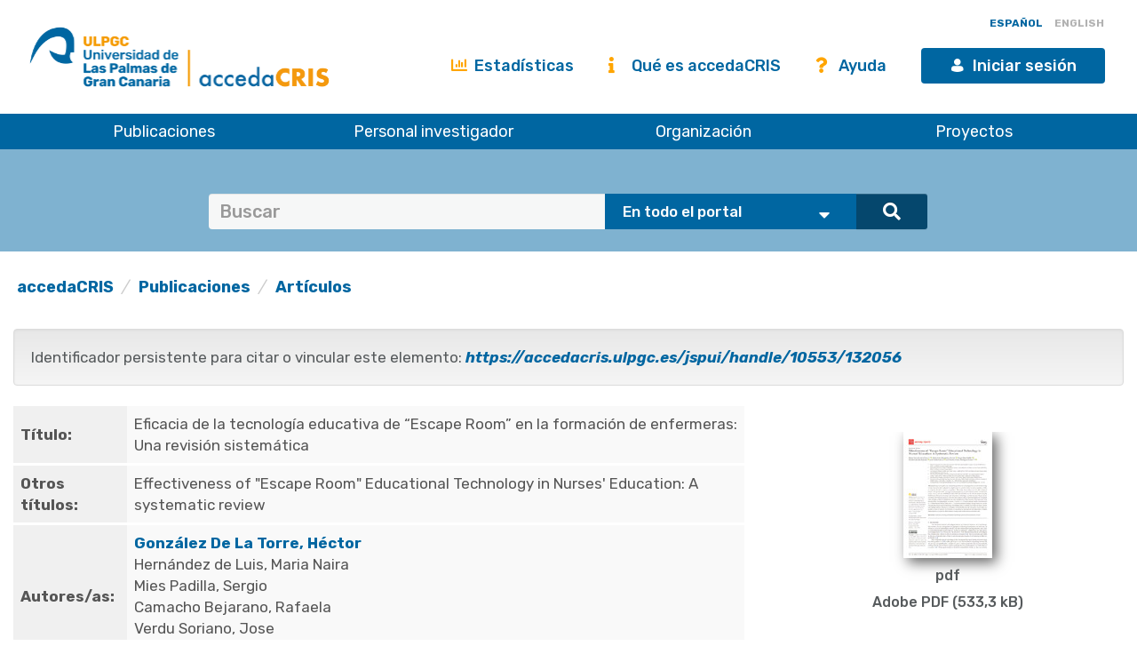

--- FILE ---
content_type: text/html;charset=UTF-8
request_url: https://accedacris.ulpgc.es/handle/10553/132056
body_size: 47891
content:















































<!DOCTYPE html>
<html>
<head>
    <title>Eficacia de la tecnología educativa de “Escape Room” en la formación de enfermeras: Una revisión sistemática | accedaCRIS</title>
    <meta http-equiv="Content-Type" content="text/html; charset=UTF-8" />
    <meta http-equiv="X-UA-Compatible" content="IE=edge"/>
    <meta name="Generator" content="DSpace CRIS-5.10.0-SNAPSHOT" />
    <meta name="viewport" content="width=device-width, initial-scale=1.0">

    <link href="https://fonts.googleapis.com/css?family=Lato" rel="stylesheet">
    <link rel="stylesheet" href="/static/css/jquery-ui-1.10.3.custom/redmond/jquery-ui-1.10.3.custom.css" type="text/css" />
    <link href="/css/researcher.css" type="text/css" rel="stylesheet" />
    <link href="/css/jdyna.css" type="text/css" rel="stylesheet" />
    <link rel="stylesheet" href="/static/css/bootstrap/bootstrap.min.css" type="text/css" />
    <link rel="stylesheet" href="/static/css/bootstrap/bootstrap-theme.min.css" type="text/css" />
    <link href="/static/css/fontawesome/css/all.min.css" rel="stylesheet">
    <link href="/static/css/jstree/themes/default/style.min.css" rel="stylesheet"/>
    <link rel="stylesheet" href="/static/css/bootstrap/dspace-theme.css" type="text/css" />
    <link rel="stylesheet" href="/css/orcid.css" type="text/css" />
    <link rel="stylesheet" type="text/css" href="/static/css/dataTables.bootstrap.min.css"/>
    <link rel="stylesheet" type="text/css" href="/static/css/buttons.bootstrap.min.css"/>
    <link rel="stylesheet" type="text/css" href="/static/css/responsive.bootstrap.min.css"/>
    <link rel="stylesheet" href="/static/css/bootstrap/dspace-theme.css" type="text/css" />
    <link rel="stylesheet" type="text/css" href="/css/bootstrap-datetimepicker.min.css" />

    
    <link rel="stylesheet" type="text/css" href="/static/css/tropico-ulpgc.css" />

    
    <link rel="stylesheet" type="text/css" href="/static/css/jquery-confirm.min.css" />
    <link rel="stylesheet" type="text/css" href="/static/css/custom.css" />

    
    <link type="text/css" rel="stylesheet" href="/static/css/slick.css" media="all" />
    <link type="text/css" rel="stylesheet" href="/static/css/ulpgcds.css" media="all" />
    <link type="text/css" rel="stylesheet" href="/static/css/ulpgcds-custom.css" media="all" />

    
    <link rel="search" type="application/opensearchdescription+xml" href="/open-search/description.xml" title="DSpace"/>
    
    
<link rel="schema.DCTERMS" href="http://purl.org/dc/terms/" />
<link rel="schema.DC" href="http://purl.org/dc/elements/1.1/" />
<meta name="DC.creator" content="González De La Torre, Héctor" xml:lang="en_US" />
<meta name="DC.creator" content="Hernández de Luis, Maria Naira" xml:lang="en_US" />
<meta name="DC.creator" content="Mies Padilla, Sergio" xml:lang="en_US" />
<meta name="DC.creator" content="Camacho Bejarano, Rafaela" xml:lang="en_US" />
<meta name="DC.creator" content="Verdu Soriano, Jose" xml:lang="en_US" />
<meta name="DC.creator" content="Rodríguez Suárez, Claudio Alberto" xml:lang="en_US" />
<meta name="DCTERMS.dateAccepted" content="2024-07-08T12:24:36Z" scheme="DCTERMS.W3CDTF" />
<meta name="DCTERMS.available" content="2024-07-08T12:24:36Z" scheme="DCTERMS.W3CDTF" />
<meta name="DCTERMS.issued" content="2024" xml:lang="en_US" scheme="DCTERMS.W3CDTF" />
<meta name="DC.identifier" content="2039-439X" xml:lang="en_US" />
<meta name="DC.identifier" content="WoS" />
<meta name="DC.identifier" content="https://accedacris.ulpgc.es/handle/10553/132056" scheme="DCTERMS.URI" />
<meta name="DCTERMS.abstract" content="Los juegos de escape room son tecnologías de gamificación educativa que consisten en introducir a un equipo de jugadores en un espacio físico o digital en busca de pistas para responder acertijos, acertijos o enigmas y resolver un misterio o problema. Este estudio tiene como objetivo determinar la efectividad de los juegos de escape room en la formación de estudiantes de enfermería en un contexto internacional. Se realizó una revisión sistemática en las bases de datos MEDLINE, WOS, SCOPUS, CINAHL y LILACS utilizando los términos MeSH “Education, Nursing” y “Educational Technology”, y el término libre “Escape room”, combinado con los operadores booleanos AND/OR. Se incluyeron estudios de intervención en español, inglés y portugués, sin limitación por año de publicación. La selección y la lectura crítica fueron realizadas por dos revisores independientes. Se incluyeron un total de n = 13 estudios de intervención ( n = 2 Ensayos Clínicos Aleatorizados y n = 11 de diseño cuasiexperimental). Los escape rooms son una metodología educativa reciente y en crecimiento, cada vez más utilizada en el ámbito académico y en la formación de enfermeras y estudiantes de enfermería. Sin embargo, es necesario ampliar su uso y la calidad de los estudios en un mayor número de contextos. Además, es necesario homogeneizar y estandarizar instrumentos validados para evaluar la efectividad de las salas de escape en el área de formación en enfermería." xml:lang="en_US" />
<meta name="DCTERMS.abstract" content="Escape room games are educational gamification technologies that consist of introducing a team of players into a physical or digital space in search of clues to answer puzzles, riddles or enigmas and solve a mystery or problem. This study aims to determine the effectiveness of escape room games on the training of nursing students in an international context. A systematic review was carried out in MEDLINE, WOS, SCOPUS, CINAHL and LILACS databases using the MeSH terms &quot;Education, Nursing&quot; and &quot;Educational Technology&quot;, and the free term &quot;Escape room&quot;, combined with Boolean operators AND/OR. Intervention studies in Spanish, English and Portuguese were included, without limitation for the year of publication. Selection and critical appraisal were conducted by two independent reviewers. A total of n = 13 interventional studies were included (n = 2 Randomized Clinical Trials and n = 11 quasi-experimental design). Escape rooms are a recent and growing educational methodology, increasingly used in academia and in the training of nurses and nursing students. However, it is necessary to expand their use and the quality of the studies in a greater number of contexts. Furthermore, it is necessary to homogenize and standardize validated instruments to evaluate the effectiveness of escape rooms in the nursing education area." xml:lang="en_US" />
<meta name="DC.language" content="eng" xml:lang="en_US" />
<meta name="DCTERMS.isPartOf" content="Nursing Reports" xml:lang="en_US" />
<meta name="DC.source" content="Nursing Reports [ISSN 2039-439X], v. 14 (2), p. 1193-1211, (Junio 2024)." xml:lang="en_US" />
<meta name="DC.subject" content="32 Ciencias médicas" xml:lang="en_US" />
<meta name="DC.subject" content="Educación" xml:lang="en_US" />
<meta name="DC.subject" content="Enfermería" xml:lang="en_US" />
<meta name="DC.subject" content="Tecnología educativa" xml:lang="en_US" />
<meta name="DC.subject" content="Gamificación" xml:lang="en_US" />
<meta name="DC.subject" content="Revisión sistemática" xml:lang="en_US" />
<meta name="DC.subject" content="Experience" xml:lang="en_US" />
<meta name="DC.subject" content="Education" xml:lang="en_US" />
<meta name="DC.subject" content="Nursing" xml:lang="en_US" />
<meta name="DC.subject" content="Educational Technology" xml:lang="en_US" />
<meta name="DC.subject" content="Gamification" xml:lang="en_US" />
<meta name="DC.subject" content="Systematic Review" xml:lang="en_US" />
<meta name="DC.title" content="Eficacia de la tecnología educativa de “Escape Room” en la formación de enfermeras: Una revisión sistemática" xml:lang="en_US" />
<meta name="DCTERMS.alternative" content="Effectiveness of &quot;Escape Room&quot; Educational Technology in Nurses' Education: A systematic review" xml:lang="en_US" />
<meta name="DC.type" content="info:eu-repo/semantics/article" xml:lang="en_US" />
<meta name="DC.type" content="Article" xml:lang="en_US" />
<meta name="DC.identifier" content="10.3390/nursrep14020091" xml:lang="en_US" />
<meta name="DC.identifier" content="001255815600001" />
<meta name="DC.identifier" content="2039-4403" />
<meta name="DC.description" content="1211" xml:lang="en_US" />
<meta name="DC.identifier" content="2" />
<meta name="DC.description" content="1193" xml:lang="en_US" />
<meta name="DC.relation" content="14" xml:lang="en_US" />
<meta name="DC.contributor" content="No ID" />
<meta name="DC.contributor" content="No ID" />
<meta name="DC.contributor" content="No ID" />
<meta name="DC.contributor" content="No ID" />
<meta name="DC.contributor" content="No ID" />
<meta name="DC.contributor" content="No ID" />
<meta name="DC.description" content="19" xml:lang="en_US" />
<meta name="DC.contributor" content="WOS:la Torre, HGD" />
<meta name="DC.contributor" content="WOS:Luis, MNHD" />
<meta name="DC.contributor" content="WOS:Mies-Padilla, S" />
<meta name="DC.contributor" content="WOS:Camacho-Bejarano, R" />
<meta name="DC.contributor" content="WOS:Verdú-Soriano, J" />
<meta name="DC.contributor" content="WOS:Rodríguez-Suárez, CA" />
<meta name="DC.date" content="Junio 2024" xml:lang="en_US" scheme="DCTERMS.W3CDTF" />
<meta name="DC.identifier" content="Sí" xml:lang="en_US" />
<meta name="DC.contributor" content="BU-MED" xml:lang="en_US" />
<meta name="DC.description" content="0,633" />
<meta name="DC.description" content="2,4" />
<meta name="DC.description" content="Q2" />
<meta name="DC.description" content="Q1" />
<meta name="DC.description" content="ESCI" />
<meta name="DC.description" content="9,5" />

<meta name="citation_keywords" content="32 Ciencias médicas; info:eu-repo/semantics/article; Article" />
<meta name="citation_title" content="Eficacia de la tecnología educativa de “Escape Room” en la formación de enfermeras: Una revisión sistemática" />
<meta name="citation_issn" content="2039-439X" />
<meta name="citation_author" content="González De La Torre, Héctor" />
<meta name="citation_author" content="Hernández de Luis, Maria Naira" />
<meta name="citation_author" content="Mies Padilla, Sergio" />
<meta name="citation_author" content="Camacho Bejarano, Rafaela" />
<meta name="citation_author" content="Verdu Soriano, Jose" />
<meta name="citation_author" content="Rodríguez Suárez, Claudio Alberto" />
<meta name="citation_pdf_url" content="https://accedacris.ulpgc.es/jspui/bitstream/10553/132056/1/Effectiveness_escape_room_educational.pdf" />
<meta name="citation_date" content="2024" />
<meta name="citation_abstract_html_url" content="https://accedacris.ulpgc.es/jspui/handle/10553/132056" />

    
    
    <script type='text/javascript' src="/static/js/jquery/jquery-3.5.1.min.js"></script>
    <script type='text/javascript' src='/static/js/jquery/jquery-ui-1.11.4.min.js'></script>
    <script type="text/javascript" src="/js/moment.js"></script>
    <script type='text/javascript' src='/static/js/bootstrap/bootstrap.min.js'></script>
    <script type='text/javascript' src='/static/js/holder.js'></script>
    <script type="text/javascript" src="/utils.js"></script>
    <script type='text/javascript' src='/static/js/custom-functions.js'></script>

    <script type='text/javascript' src='/static/js/custom.js'></script>
    <script type='text/javascript' src='/static/js/jquery-confirm.min.js'></script>
    <script type="text/javascript" src="/static/js/choice-support.js"> </script>
    <script type="text/javascript" src="/js/jdyna/jdyna.js"></script>
    <script type="text/javascript" src="/js/jquery.dataTables.min.js"></script>
    <script type="text/javascript" src="/js/dataTables.bootstrap.min.js"></script>
    <script type="text/javascript" src="/js/dataTables.buttons.min.js"></script>
    <script type="text/javascript" src="/js/buttons.bootstrap.min.js"></script>
    <script type="text/javascript" src="/js/buttons.html5.min.js"></script>
    <script type="text/javascript" src="/js/dataTables.responsive.min.js"></script>
    <script type="text/javascript" src="/js/bootstrap-datetimepicker.min.js"></script>
    <script type="text/javascript" src="/js/jszip.min.js"></script>
    <script type='text/javascript'>
        var j = jQuery.noConflict();
        var $ = jQuery.noConflict();
        var JQ = j;
        dspaceContextPath = "";
        jQuery(document).ready(function ($) {
            $('span[data-toggle="tooltip"]').tooltip();
            $('i[data-toggle="tooltip"]').tooltip();
        });
    </script>



    
    
    
    <script async src="https://www.googletagmanager.com/gtag/js?id=G-H00PP16QJD"></script>

    <script>

        window.dataLayer = window.dataLayer || [];

        function gtag(){dataLayer.push(arguments);}

        gtag('js', new Date());

        gtag('config', 'G-H00PP16QJD');


    </script>
    
    <script type='text/javascript' src='https://d1bxh8uas1mnw7.cloudfront.net/assets/embed.js'></script>
	
	
	<script type="text/javascript" src="https://d39af2mgp1pqhg.cloudfront.net/widget-popup.js"></script>
	
	<script type="text/javascript"><!--
	j(document).ready(function() {

		
		j(function () {
			j('div.altmetric-embed').on('altmetric:hide ', function () {
				j('div.altmetric').hide();
			});
		});
		

		
	});
	--></script>

	<script type="text/javascript" src="//cdn.plu.mx/widget-popup.js"></script>
    

    <!-- HTML5 shiv and Respond.js IE8 support of HTML5 elements and media queries -->
    <!--[if lt IE 9]>
        <script src="/static/js/html5shiv.js"></script>
        <script src="/static/js/selectivizr-min.js"></script>
        <script src="/static/js/respond.min.js"></script>
        <link rel="stylesheet" href="/static/css/bootstrap/dspace-theme-IElte9.css" type="text/css" />
        <![endif]-->

    <!--  Código para desactivar la indexación en robots de búsqueda de los handle seleccionados-->
    

</head>

    


<body class="undernavigation" dir="ltr">

<a class="sr-only" href="#content">Skip navigation</a>


<style>
    #export-biblio-panel .checkbox-inline { display: inline-block; }
    #export-biblio-panel input[type=submit] { width: 80px; margin: 0 15px; }
    #export-biblio-panel-2 .checkbox  { display: block; }
    #export-biblio-panel-2 input[type=submit] { width: 70%; margin: 15px 0; }
    #allexport-biblio-panel .checkbox-inline { display: inline-block; }
    #allexport-biblio-panel input[type=submit] { width: 80px; margin: 0 15px; }
    #thesisexport-biblio-panel .checkbox-inline { display: inline-block; }
    #thesisexport-biblio-panel input[type=submit] { width: 80px; margin: 0 15px; }
    #tftsexport-biblio-panel .checkbox-inline { display: inline-block; }
    #tftsexport-biblio-panel input[type=submit] { width: 80px; margin: 0 15px; }
    #nestedrpexport-biblio-panel .checkbox-inline { display: inline-block; }
    #nestedrpexport-biblio-panel input[type=submit] { width: 80px; margin: 0 15px; }
    
    #export-biblio-panel .checkbox-inline { display: none; }
    #export-biblio-panel input[type=submit] { width: 80px; margin: 0 15px; }
    #export-biblio-panel-2 .checkbox { display: none; }
    #export-biblio-panel-2 input[type=submit] { width: 70%; margin: 15px 0; }
    #allexport-biblio-panel .checkbox-inline { display: none; }
    #allexport-biblio-panel input[type=submit] { width: 80px; margin: 0 15px; }
    #thesisexport-biblio-panel .checkbox-inline { display: none; }
    #thesisexport-biblio-panel input[type=submit] { width: 80px; margin: 0 15px; }
    #tftsexport-biblio-panel .checkbox-inline { display: none; }
    #tftsexport-biblio-panel input[type=submit] { width: 80px; margin: 0 15px; }
    #nestedrpexport-biblio-panel .checkbox-inline { display: none; }
    #nestedrpexport-biblio-panel input[type=submit] { width: 80px; margin: 0 15px; }
    
</style>

<header class="ulpgcds-header">
    <div class="ulpgcds-header__top">
        
        <div class="ulpgcds-header__top__logo">
            <a href="https://www.ulpgc.es" title="Inicio web institucional de la ULPGC"></a>
            <a href="/" title="Inicio web Accedacris"></a>
        </div>

        
        

        
        <div class="col-md-12 hidden-mobile texto-derecha idiomas">
            
            
            
            <a onclick="javascript:document.repost.locale.value='es';
                    document.repost.submit();" href="?locale=es" class="locale">
                <span id="idioma-es" class="idioma">ESPAÑOL</span>
                
            </a>
            
            
            <a onclick="javascript:document.repost.locale.value='en';
                    document.repost.submit();" href="?locale=en" class="locale">
                
                <span id="idioma-en" class="idioma">ENGLISH</span>
            </a>
            
        </div>

        

        <div class="ulpgcds-header__top__links">

            <ul>

                

                <li class="hidden-mobile nologin"><a href="/statistics.jsp" class="ulpgcds-btn ulpgcds-btn--text"><i class="fas fa-chart-bar"></i> Estadísticas</a></li>
                <li class="hidden-mobile nologin"><a href="/acercade.jsp" class="ulpgcds-btn ulpgcds-btn--text"><i class="fas fa-info"></i> Qué es accedaCRIS</a></li>
                <li class="hidden-mobile nologin"><a href="/ayuda.jsp" class="ulpgcds-btn ulpgcds-btn--text"><i class="fas fa-question"></i> Ayuda</a></li>
                <li><a href="https://identificate.ulpgc.es/cas/login?service=https://accedacris.ulpgc.es/cas-login" class="ulpgcds-btn ulpgcds-btn--small ulpgcds-btn--primary"><span class="ulpgcds-btn__icon ulpgcds-icon-user" aria-hidden="true"></span>Iniciar sesión</a></li>







                <li><a class="nav-toggle hidden-desktop ulpgcds-btn ulpgcds-btn--small ulpgcds-btn--secondary" href="#"><span class="ulpgcds-btn__icon ulpgcds-icon-menu" aria-hidden="true"></span>Menú</a></li>

                

            </ul>

        </div>
    </div>
    <nav class="ulpgcds-header__bottom" id="main-menu">
        <ul id="menu-top" class="ulpgcds-header__bottom__menu">
            <li id="menu-top-1">
                <a href="/simple-search?query=&location=publications&rpp=50">Publicaciones</a>
                <ul>
                    <li id="menu-top-1a1"><a href="/simple-search?query=&location=publications&rpp=50">Investigación</a></li>
                    <li id="menu-top-1a2"><a href="/simple-search?query=&location=academic&rpp=50">Académicas</a></li>
                    <li id="menu-top-1a"><a href="/simple-search?query=&location=theses&rpp=50">Tesis</a></li>
                    <li id="menu-top-1b"><a href="/simple-search?query=&location=patents&rpp=50">Patentes</a></li>
                    <li id="menu-top-1d"><a href="/handle/10553/212">Revistas ULPGC</a></li>
                    <li id="menu-top-1f"><a href="/handle/10553/52718">Congresos ULPGC</a></li>
                    <li id="menu-top-1e"><a href="/handle/10553/30018">Vídeos ULPGC</a></li>
                    <li id="menu-top-1g"><a href="/handle/10553/76716">Datasets ULPGC</a></li>
                </ul>
                <span></span>
            </li>
            <li id="menu-top-2"><a href="/simple-search?query=&location=researcherprofiles">Personal investigador</a></li>
            <li><a href="/simple-search?query=&location=orgunits">Organización</a></li>
            <li><a href="/simple-search?query=&location=fundings">Proyectos</a></li>
        </ul>
    </nav>
</header>
<div class="layer-menu"></div>

<main id="content" role="main">
    
    <div id="buscador-global" class="container-fluid">
        <div class="container transparente">
            <div class="col-lg-12 col-md-12 col-sm-12">
                <form id="searchglobalprocessor" name="searchglobalprocessor" class="col-md-10 col-md-offset-1" action="/simple-search" method="get">
                    <div class="input-group barra-busqueda">
                        <input type="text" class="quebuscar form-control" name="query" value="" placeholder=Buscar términos >
                        <div class="dondebuscar input-group-btn search-panel">
                            <select id="buscador" class="opciones" name="location">
                                <option value="global">En todo el portal</option>
                                <option
                                        
                                        value="publications">Publicaciones Investigación</option>
                                <option
                                        
                                        value="academic">Publicaciones Académicas</option>
                                <option
                                        
                                        value="theses">Tesis</option>
                                <option
                                        
                                        value="fundings">Proyectos</option>
                                <option
                                        
                                        value="patents">Patentes</option>
                                <option
                                        
                                        value="researcherprofiles">Personal Investigador</option>
                                <option
                                        
                                        value="orgunits">Organizaci&oacute;n</option>
                                <option
                                        
                                        value="journals">Revistas</option>

                            </select>
                        </div>
                        <span class="lupa input-group-btn">
                                        <button class="btn btn-primary" type="submit"><i class="fa fa-search"></i></button>
                                    </span>
                    </div>
                    <input type="hidden" name="idioma-actual" id="idioma-actual" value="es" />
                </form>
            </div>
        </div>
    </div>

    <script type="text/javascript">
        jQuery(document).ready(function($){ // reemplazar $ por jQuery
            //let parametros = new URLSearchParams(window.location.search);
            let parametros = "es";
            if(parametros == "en"){
                $(".contacto").text('Contact');
                $(".direccion").text('Address');
                $(".enlaces").text('Links');
                $(".legal").text('Legal advice');
                $(".accesible").text('Accesssibility');
                $(".about").text('About this Website');
                $(".maps").text('See in Google Maps');
                $('#idioma-es').addClass('discreta');
                $('#idioma-en').removeClass('discreta');
                $("#buscador option[value='global']").text('The whole portal');
                $("#buscador option[value='orgunits']").text('Organizations');
                $("#buscador option[value='academic']").text('Academic Publications');
                $("#buscador option[value='patents']").text('Patents');
                $("#buscador option[value='fundings']").text('Fundings');
                $("#buscador option[value='publications']").text('Research Publications');
                $("#buscador option[value='journals']").text('Journals');
                $("#buscador option[value='researcherprofiles']").text('Researchers');
                $("#buscador option[value='theses']").text('Theses');
            } else {
                $(".contacto").text('Contacto');
                $('#idioma-en').addClass('discreta');
                $('#idioma-es').removeClass('discreta');
            }

            function control_scroll(e) {
                //Variable de scroll
                var scrollAmount = $(window).scrollTop();
                var h_foot=$('#footer').height();
                //Obtenemos altura y anchura del navegador
                h_win=$(window).height();
                w_win=$(window).width();
                //Reducir cabecera al hacer scroll a +100px
                if(scrollAmount>200){
                    if(!$('#cabecera').hasClass('stick')){
                        $('#cabecera').addClass('stick');
                        $('#top-1').hide();
                        $('#top-2').css('top','26px');
                        $('#iniciar-sesion').hide();
                    }
                }else{
                    $('#cabecera').removeClass('stick');
                    $('#top-1').show();
                    $('#top-2').css('top','30px');
                    $('#iniciar-sesion').show();
                }
            }
            $(window).scroll(control_scroll);
        });
    </script>
    


    

    <div class="fullheight container mt-25">





































	





<ol class="breadcrumb texto-izquierda">

  <li><a href="/">accedaCRIS</a></li>

  <li><a href="/handle/10553/30001">Publicaciones</a></li>

  <li><a href="/handle/10553/30002">Artículos</a></li>

</ol>


	
	<div class="row">
		<div class="col-sm-12 col-md-12 col-lg-12">
			

			

				
				
			<div class="well texto-17">Identificador persistente para citar o vincular este elemento:
				<a href="https://accedacris.ulpgc.es/jspui/handle/10553/132056"><i>https://accedacris.ulpgc.es/jspui/handle/10553/132056</i></a>
			</div>

		</div>
		

	</div>
	

	<div class="row">
		<div id="wrapperDisplayItem" class="col-lg-8">

			
			<table class="table itemDisplayTable">
<td class="metadataFieldLabel">Título:&nbsp;</td><td class="metadataFieldValue">Eficacia&#x20;de&#x20;la&#x20;tecnología&#x20;educativa&#x20;de&#x20;“Escape&#x20;Room”&#x20;en&#x20;la&#x20;formación&#x20;de&#x20;enfermeras:&#x20;Una&#x20;revisión&#x20;sistemática</td></tr>
<td class="metadataFieldLabel">Otros títulos:&nbsp;</td><td class="metadataFieldValue">Effectiveness&#x20;of&#x20;&quot;Escape&#x20;Room&quot;&#x20;Educational&#x20;Technology&#x20;in&#x20;Nurses&#39;&#x20;Education:&#x20;A&#x20;systematic&#x20;review</td></tr>
<td class="metadataFieldLabel">Autores/as:&nbsp;</td><td class="metadataFieldValue"><a href="/browse?type=author&amp;authority=rp05195&amp;authority_lang=en_US" class="authority author">González&#x20;De&#x20;La&#x20;Torre,&#x20;Héctor</a>&nbsp;<a href="/cris/rp/rp05195" class="authority"><span data-toggle="tooltip" data-placement="top" title="Perfil investigador/a" class="fa fa-user undefinedstaff"></span></a><br /><a href="/browse?type=author&amp;value=Hern%C3%A1ndez+de+Luis%2C+Maria+Naira&amp;value_lang=en_US">Hernández&#x20;de&#x20;Luis,&#x20;Maria&#x20;Naira</a><br /><a href="/browse?type=author&amp;authority=rp03839&amp;authority_lang=en_US" class="authority author">Mies&#x20;Padilla,&#x20;Sergio</a>&nbsp;<span data-toggle="tooltip" data-placement="top" title="Perfil investigador/a" class="fa fa-user undefinedstaff"></span><br /><a href="/browse?type=author&amp;value=Camacho+Bejarano%2C+Rafaela&amp;value_lang=en_US">Camacho&#x20;Bejarano,&#x20;Rafaela</a><br /><a href="/browse?type=author&amp;value=Verdu+Soriano%2C+Jose&amp;value_lang=en_US">Verdu&#x20;Soriano,&#x20;Jose</a><br /><a href="/browse?type=author&amp;authority=rp04217&amp;authority_lang=en_US" class="authority author">Rodríguez&#x20;Suárez,&#x20;Claudio&#x20;Alberto</a>&nbsp;<a href="/cris/rp/rp04217" class="authority"><span data-toggle="tooltip" data-placement="top" title="Perfil investigador/a" class="fa fa-user undefinedstaff"></span></a></td></tr>
<td class="metadataFieldLabel">Clasificación UNESCO:&nbsp;</td><td class="metadataFieldValue">32&#x20;Ciencias&#x20;médicas</td></tr>
<td class="metadataFieldLabel">Palabras clave:&nbsp;</td><td class="metadataFieldValue">Educación<br />Enfermería<br />Tecnología&#x20;educativa<br />Gamificación<br />Revisión&#x20;sistemática, et al.</td></tr>
<td class="metadataFieldLabel">Fecha de publicación:&nbsp;</td><td class="metadataFieldValue">2024</td></tr>
<td class="metadataFieldLabel">Publicación seriada:&nbsp;</td><td class="metadataFieldValue">Nursing&#x20;Reports&nbsp;<a href="/cris/journals/journals109304" class="authority"><span class="fa fa-info"></span></a></td></tr>
<td class="metadataFieldLabel">Resumen:&nbsp;</td><td class="metadataFieldValue">Los&#x20;juegos&#x20;de&#x20;escape&#x20;room&#x20;son&#x20;tecnologías&#x20;de&#x20;gamificación&#x20;educativa&#x20;que&#x20;consisten&#x20;en&#x20;introducir&#x20;a&#x20;un&#x20;equipo&#x20;de&#x20;jugadores&#x20;en&#x20;un&#x20;espacio&#x20;físico&#x20;o&#x20;digital&#x20;en&#x20;busca&#x20;de&#x20;pistas&#x20;para&#x20;responder&#x20;acertijos,&#x20;acertijos&#x20;o&#x20;enigmas&#x20;y&#x20;resolver&#x20;un&#x20;misterio&#x20;o&#x20;problema.&#x20;Este&#x20;estudio&#x20;tiene&#x20;como&#x20;objetivo&#x20;determinar&#x20;la&#x20;efectividad&#x20;de&#x20;los&#x20;juegos&#x20;de&#x20;escape&#x20;room&#x20;en&#x20;la&#x20;formación&#x20;de&#x20;estudiantes&#x20;de&#x20;enfermería&#x20;en&#x20;un&#x20;contexto&#x20;internacional.&#x20;Se&#x20;realizó&#x20;una&#x20;revisión&#x20;sistemática&#x20;en&#x20;las&#x20;bases&#x20;de&#x20;datos&#x20;MEDLINE,&#x20;WOS,&#x20;SCOPUS,&#x20;CINAHL&#x20;y&#x20;LILACS&#x20;utilizando&#x20;los&#x20;términos&#x20;MeSH&#x20;“Education,&#x20;Nursing”&#x20;y&#x20;“Educational&#x20;Technology”,&#x20;y&#x20;el&#x20;término&#x20;libre&#x20;“Escape&#x20;room”,&#x20;combinado&#x20;con&#x20;los&#x20;operadores&#x20;booleanos&#x20;AND&#x2F;OR.&#x20;Se&#x20;incluyeron&#x20;estudios&#x20;de&#x20;intervención&#x20;en&#x20;español,&#x20;inglés&#x20;y&#x20;portugués,&#x20;sin&#x20;limitación&#x20;por&#x20;año&#x20;de&#x20;publicación.&#x20;La&#x20;selección&#x20;y&#x20;la&#x20;lectura&#x20;crítica&#x20;fueron&#x20;realizadas&#x20;por&#x20;dos&#x20;revisores&#x20;independientes.&#x20;Se&#x20;incluyeron&#x20;un&#x20;total&#x20;de&#x20;n&#x20;=&#x20;13&#x20;estudios&#x20;de&#x20;intervención&#x20;(&#x20;n&#x20;=&#x20;2&#x20;Ensayos&#x20;Clínicos&#x20;Aleatorizados&#x20;y&#x20;n&#x20;=&#x20;11&#x20;de&#x20;diseño&#x20;cuasiexperimental).&#x20;Los&#x20;escape&#x20;rooms&#x20;son&#x20;una&#x20;metodología&#x20;educativa&#x20;reciente&#x20;y&#x20;en&#x20;crecimiento,&#x20;cada&#x20;vez&#x20;más&#x20;utilizada&#x20;en&#x20;el&#x20;ámbito&#x20;académico&#x20;y&#x20;en&#x20;la&#x20;formación&#x20;de&#x20;enfermeras&#x20;y&#x20;estudiantes&#x20;de&#x20;enfermería.&#x20;Sin&#x20;embargo,&#x20;es&#x20;necesario&#x20;ampliar&#x20;su&#x20;uso&#x20;y&#x20;la&#x20;calidad&#x20;de&#x20;los&#x20;estudios&#x20;en&#x20;un&#x20;mayor&#x20;número&#x20;de&#x20;contextos.&#x20;Además,&#x20;es&#x20;necesario&#x20;homogeneizar&#x20;y&#x20;estandarizar&#x20;instrumentos&#x20;validados&#x20;para&#x20;evaluar&#x20;la&#x20;efectividad&#x20;de&#x20;las&#x20;salas&#x20;de&#x20;escape&#x20;en&#x20;el&#x20;área&#x20;de&#x20;formación&#x20;en&#x20;enfermería.<br />Escape&#x20;room&#x20;games&#x20;are&#x20;educational&#x20;gamification&#x20;technologies&#x20;that&#x20;consist&#x20;of&#x20;introducing&#x20;a&#x20;team&#x20;of&#x20;players&#x20;into&#x20;a&#x20;physical&#x20;or&#x20;digital&#x20;space&#x20;in&#x20;search&#x20;of&#x20;clues&#x20;to&#x20;answer&#x20;puzzles,&#x20;riddles&#x20;or&#x20;enigmas&#x20;and&#x20;solve&#x20;a&#x20;mystery&#x20;or&#x20;problem.&#x20;This&#x20;study&#x20;aims&#x20;to&#x20;determine&#x20;the&#x20;effectiveness&#x20;of&#x20;escape&#x20;room&#x20;games&#x20;on&#x20;the&#x20;training&#x20;of&#x20;nursing&#x20;students&#x20;in&#x20;an&#x20;international&#x20;context.&#x20;A&#x20;systematic&#x20;review&#x20;was&#x20;carried&#x20;out&#x20;in&#x20;MEDLINE,&#x20;WOS,&#x20;SCOPUS,&#x20;CINAHL&#x20;and&#x20;LILACS&#x20;databases&#x20;using&#x20;the&#x20;MeSH&#x20;terms&#x20;&quot;Education,&#x20;Nursing&quot;&#x20;and&#x20;&quot;Educational&#x20;Technology&quot;,&#x20;and&#x20;the&#x20;free&#x20;term&#x20;&quot;Escape&#x20;room&quot;,&#x20;combined&#x20;with&#x20;Boolean&#x20;operators&#x20;AND&#x2F;OR.&#x20;Intervention&#x20;studies&#x20;in&#x20;Spanish,&#x20;English&#x20;and&#x20;Portuguese&#x20;were&#x20;included,&#x20;without&#x20;limitation&#x20;for&#x20;the&#x20;year&#x20;of&#x20;publication.&#x20;Selection&#x20;and&#x20;critical&#x20;appraisal&#x20;were&#x20;conducted&#x20;by&#x20;two&#x20;independent&#x20;reviewers.&#x20;A&#x20;total&#x20;of&#x20;n&#x20;=&#x20;13&#x20;interventional&#x20;studies&#x20;were&#x20;included&#x20;(n&#x20;=&#x20;2&#x20;Randomized&#x20;Clinical&#x20;Trials&#x20;and&#x20;n&#x20;=&#x20;11&#x20;quasi-experimental&#x20;design).&#x20;Escape&#x20;rooms&#x20;are&#x20;a&#x20;recent&#x20;and&#x20;growing&#x20;educational&#x20;methodology,&#x20;increasingly&#x20;used&#x20;in&#x20;academia&#x20;and&#x20;in&#x20;the&#x20;training&#x20;of&#x20;nurses&#x20;and&#x20;nursing&#x20;students.&#x20;However,&#x20;it&#x20;is&#x20;necessary&#x20;to&#x20;expand&#x20;their&#x20;use&#x20;and&#x20;the&#x20;quality&#x20;of&#x20;the&#x20;studies&#x20;in&#x20;a&#x20;greater&#x20;number&#x20;of&#x20;contexts.&#x20;Furthermore,&#x20;it&#x20;is&#x20;necessary&#x20;to&#x20;homogenize&#x20;and&#x20;standardize&#x20;validated&#x20;instruments&#x20;to&#x20;evaluate&#x20;the&#x20;effectiveness&#x20;of&#x20;escape&#x20;rooms&#x20;in&#x20;the&#x20;nursing&#x20;education&#x20;area.</td></tr>
<td class="metadataFieldLabel">URI:&nbsp;</td><td class="metadataFieldValue"><a href="https://accedacris.ulpgc.es/handle/10553/132056">https://accedacris.ulpgc.es/handle/10553/132056</a></td></tr>
<td class="metadataFieldLabel">ISSN:&nbsp;</td><td class="metadataFieldValue">2039-439X</td></tr>
<td class="metadataFieldLabel">DOI:&nbsp;</td><td class="metadataFieldValue"><a href="https://doi.org/10.3390/nursrep14020091">10.3390/nursrep14020091</a></td></tr>
<td class="metadataFieldLabel">Fuente:&nbsp;</td><td class="metadataFieldValue">Nursing&#x20;Reports&#x20;[ISSN&#x20;2039-439X],&#x20;v.&#x20;14&#x20;(2),&#x20;p.&#x20;1193-1211,&#x20;(Junio&#x20;2024).</td></tr>
<tr><td class="metadataFieldLabel">Colección:</td><td class="metadataFieldValue"><a href="/handle/10553/30002">Artículos</a><br/></td></tr>
</table>
<div id="file_box"  class="col-lg-12  panel-body" style="display:flex;height:100%"><div class="media-body text-center"><div class="col-lg-12 col-md-12 col-sm-12" style="display:inline-block;align-self:flex-top"><div class="media">
<div class="media-body text-center"><a target="_blank" href="/bitstream/10553/132056/1/Effectiveness_escape_room_educational.pdf"><img style="box-shadow:5px 5px 14px #666666"  height="145" width="100" src="/retrieve/222007/Effectiveness_escape_room_educational.pdf.jpg" id="thumb_0"alt="miniatura" /></a><h5>pdf</h5> <h5>Adobe PDF (533,3 kB) </h5></div></div></div></div></div>
				
			

			
			

			

			


			<a class="btn btn-default" href="/handle/10553/132056?mode=full">
				Vista completa
			</a>
			
			<form target="blank" class="form-inline"  id="exportform" action="/references">

				<div id="export-biblio-panel">
					
					
					<label class="radio-inline">
						<input id="refman" type="radio" name="format" value="refman" />Refman
					</label>


					
					
					<label class="radio-inline">
						<input id="endnote" type="radio" name="format" value="endnote" />EndNote
					</label>


					
					
					<label class="radio-inline">
						<input id="bibtex" type="radio" name="format" value="bibtex"  checked="checked"/>Bibtex
					</label>


					
					
					<label class="radio-inline">
						<input id="refworks" type="radio" name="format" value="refworks" />RefWorks
					</label>


					
					
					<label class="radio-inline">
						<input id="excel" type="radio" name="format" value="excel" />Excel
					</label>


					
					
					<label class="radio-inline">
						<input id="csv" type="radio" name="format" value="csv" />CSV
					</label>


					
					
					<label class="radio-inline">
						<input id="pdf" type="radio" name="format" value="pdf" />PDF
					</label>


					
					<label class="checkbox-inline">
						<input type="checkbox" id="email" name="email" value="true"/>Mandar vía correo eléctronico
					</label>
					<input type="hidden" name="item_id" value="114656" />
					<input id="export-submit-button" class="btn btn-default" type="submit" name="submit_export" value="Exporta" />
				</div>
			</form>
			


			
		</div>

			

		<div class="col-lg-4">

			<div class="row">
				<div class="col-lg-12 col-md-4 col-sm-6 mb-10 col-xs-12">
					<div class="media media-body text-center" id='thumbnail'>
					</div>
				</div>

				


				




				
					
					
					
				
					
					
					
						

							<script type="text/javascript">
								j(document).ready(function() {
									var obj = JSON.parse('{"identifier":"001255815600001","link":"http://ws.isiknowledge.com/cps/openurl/service?url_ver=Z39.88-2004&rft_id=info:ut/001255815600001"}');
									j( "div" ).data( "moreLink", obj );
									j( "#metric-counter-wos" ).wrap(function() {
										return "<a target='_blank' href='" + j( "div" ).data( "moreLink" ).link + "'></a>";
									}).append(" <i class='fa fa-info-circle' data-toggle='tooltip' title='Get updated citations from database'></i>");

									jQuery('[data-toggle="tooltip"]').tooltip();
								});
							</script>
						
						<div class="col-lg-12 col-md-4 col-sm-6 col-xs-12 box-wos">
							<div class="media wos">
								<div class="media-left">
									
								</div>
								<div class="media-body text-center">
									<h4 class="media-heading">Citas de WEB OF SCIENCE<sup>TM</sup><br/> Citations
										
									</h4>
									<span id="metric-counter-wos" class="metric-counter">
		
			
				
					
						16
					
					
				
			
			
		
		</span>
								</div>
								
								<div class="row">
									<div class="col-lg-12 text-center small">
										actualizado el 25-ene-2026
									</div>
								</div>
							</div>
						</div>
					
				
					
					
					
				
					
					
					
						

							<script type="text/javascript">
								j(document).ready(function() {
									var obj = JSON.parse('{"link":"https://accedacris.ulpgc.es/jspui/cris/stats/item.html?handle\u003d10553/132056"}');
									j( "div" ).data( "moreLink", obj );
									j( "#metric-counter-view" ).wrap(function() {
										return "<a target='_blank' href='" + j( "div" ).data( "moreLink" ).link + "'></a>";
									}).append(" <i class='fa fa-info-circle' data-toggle='tooltip' title='Get updated citations from database'></i>");

									jQuery('[data-toggle="tooltip"]').tooltip();
								});
							</script>
						
						<div class="col-lg-12 col-md-4 col-sm-6 col-xs-12 box-view">
							<div class="media view">
								<div class="media-left">
									<i class="fa fa-eye"></i>
								</div>
								<div class="media-body text-center">
									<h4 class="media-heading">Visitas
										
									</h4>
									<span id="metric-counter-view" class="metric-counter">
		
			
				
					
						2
					
					
				
			
			
		
		</span>
								</div>
								
								<div class="row">
									<div class="col-lg-12 text-center small">
										actualizado el 10-ene-2026
									</div>
								</div>
							</div>
						</div>
					
				
					
					
					
						

							<script type="text/javascript">
								j(document).ready(function() {
									var obj = JSON.parse('{"link":"https://accedacris.ulpgc.es/jspui/cris/stats/item.html?handle\u003d10553/132056\u0026amp;type\u003dbitstream"}');
									j( "div" ).data( "moreLink", obj );
									j( "#metric-counter-download" ).wrap(function() {
										return "<a target='_blank' href='" + j( "div" ).data( "moreLink" ).link + "'></a>";
									}).append(" <i class='fa fa-info-circle' data-toggle='tooltip' title='Get updated citations from database'></i>");

									jQuery('[data-toggle="tooltip"]').tooltip();
								});
							</script>
						
						<div class="col-lg-12 col-md-4 col-sm-6 col-xs-12 box-download">
							<div class="media download">
								<div class="media-left">
									<i class="fa fa-cloud-download"></i>
								</div>
								<div class="media-body text-center">
									<h4 class="media-heading">Descargas
										
									</h4>
									<span id="metric-counter-download" class="metric-counter">
		
			
				
					
						4
					
					
				
			
			
		
		</span>
								</div>
								
								<div class="row">
									<div class="col-lg-12 text-center small">
										actualizado el 10-ene-2026
									</div>
								</div>
							</div>
						</div>
					
				
				

				<div class="col-lg-12 col-md-4 col-sm-6 col-xs-12">
					<div class="media google">
						<div class="media-left">
							<img src="/image/google-favicon-png.ico" />
						</div>
						<div id="googleCitedResult" class="media-body text-center">
							<h4 class="media-heading">Google Scholar<sup>TM</sup><br/></h4>
							<span class="metric-counter"><a data-toggle="tooltip" target="_blank" title="Accede a la información de Google Scholar" href="https://scholar.google.com/scholar?as_q=&as_epq=Eficacia de la tecnología educativa de “Escape Room” en la formación de enfermeras: Una revisión sistemática&as_occt=any">Verifica</a></span>
						</div>
					</div>
				</div>
				<br class="visible-lg" />
				
				<div class="col-lg-12 col-md-4 col-sm-6 col-xs-12">
					<div class="media altmetric">
						<div class="media-left">
							<div class='altmetric-embed' data-hide-no-mentions="true" data-badge-popover="right" data-badge-type="donut" data-link-target='_blank'
									 data-doi="10.3390/nursrep14020091"></div>
						</div>
						<div class="media-body media-middle text-center">
							<h4 class="media-heading">Altmetric</h4>
						</div>
					</div>
				</div>
				

				
				<div id="plummetrics" class="media-left">
					<a href="https://plu.mx/plum/a/?doi=10.3390/nursrep14020091"  data-popup="right" data-size="large" class="plumx-plum-print-popup" data-site="plum" data-hide-when-empty="true"></a>
				</div>

				

				<br style="clear:both" />

				<div class="col-lg-12 col-md-12 col-sm-12 col-xs-12 mt-50 mb-50">

					<h4 style="text-align: center">
						Comparte
					</h4>
					<hr>
						
					<!-- Go to www.addthis.com/dashboard to customize your tools -->
					<div class="addthis_inline_share_toolbox"></div>
					<script type="text/javascript" src="//s7.addthis.com/js/300/addthis_widget.js#pubid=ra-5e57e4c54f79240a"></script>
				</div>

				<br style="clear:both" />

				<div class="col-lg-12 col-md-12 col-sm-12 col-xs-12 mb-50">

					<h4 style="text-align: center">
						Exporta metadatos
					</h4>
					<hr>

					<form target="blank" class="form-inline"  id="exportform" action="/references">

						<div id="export-biblio-panel-2">
							
							
							<label class="radio-inline">
								<input id="refman" type="radio" name="format" value="refman" />Refman
							</label>


							
							
							<label class="radio-inline">
								<input id="endnote" type="radio" name="format" value="endnote" />EndNote
							</label>


							
							
							<label class="radio-inline">
								<input id="bibtex" type="radio" name="format" value="bibtex"  checked="checked"/>Bibtex
							</label>


							
							
							<label class="radio-inline">
								<input id="refworks" type="radio" name="format" value="refworks" />RefWorks
							</label>


							
							
							<label class="radio-inline">
								<input id="excel" type="radio" name="format" value="excel" />Excel
							</label>


							
							
							<label class="radio-inline">
								<input id="csv" type="radio" name="format" value="csv" />CSV
							</label>


							
							
							<label class="radio-inline">
								<input id="pdf" type="radio" name="format" value="pdf" />PDF
							</label>


							
							<label class="checkbox">
								<input type="checkbox" id="email" name="email" value="true"/> Mandar vía correo eléctronico
							</label>
							<input type="hidden" name="item_id" value="114656" />
							<input id="export-submit-button" class="btn btn-default" type="submit" name="submit_export" value="Exporta" />
						</div>
					</form>

				</div>

			</div>


		</div>
	</div>


	
	<div class="modal fade" id="dialogPMC" role="dialog" aria-labelledby="myModalLabel" aria-hidden="true">
		<div class="modal-dialog">
			<div class="modal-content">

			</div>
		</div>
	</div>
	


	</div>
	</div>
	<div id="end" class="container">
			
		
		<br/>
			
		
		<p class="text-center alert alert-info">Los elementos en ULPGC accedaCRIS están protegidos por derechos de autor con todos los derechos reservados, a menos que se indique lo contrario.</p>
		
	</div>

	<input type="hidden" name="isAdmin" id="isAdmin" value="false" />
	
	<input type="hidden" name="idioma_actual" id="idioma_actual" value="es" />





















</div>

</main>







<footer>
	
	<a href="/htmlmap"></a>

	<div class="ulpgcds-footer">
		<div class="ulpgcds-footer__top wrapper">
			<div class="row">
				<div class="col-6">
					<div class="footer-logo"></div>
					<div class="row">
						<div class="col-6">
							<div class="columna_pie"><div>
								<h3>Dirección</h3>
								<p>Juan de Quesada, 30</p>
								<p>35001 Las Palmas de Gran Canaria</p>
								<p>España</p>
								<p><a href="https://www.google.es/maps/place/Universidad+de+Las+Palmas+de+Gran+Canaria+-+ULPGC/@28.0990409,-15.4898954,12z/data=!4m8!1m2!2m1!1suniversidad+de+las+palmas+de+gran+canaria!3m4!1s0xc409514173e77eb:0xbda0edfa5e221aaa!8m2!3d28.0990409!4d-15.4198576?dcr=0" target="_blank">Ver en Google Maps</a></p>
							</div>
							</div>
						</div>
						<div class="col-6">
							<div class="columna_pie">
								<h3>Contacto</h3>
								<p><strong>E-mail:</strong> <a href="mailto:accedacris@ulpgc.es">accedacris@ulpgc.es</a></p>
								<p><strong>Tlf: </strong>(+34) 928 45 8063</p>
							</div>
						</div>
					</div>
					<div class="ulpgcds-footer__social">
						<h3>Conecta con nosotros</h3>
						<ul>
							<li class="twitter"><a href="https://twitter.com/ulpgcresearch" class="ulpgcds-btn ulpgcds-btn--ghost ulpgcds-btn--icon" target="_blank"><i class="ulpgcds-btn__icon ulpgcds-icon-twitter"></i><span>Twitter</span></a></li>
							<li class="facebook"><a href="https://es-es.facebook.com/ulpgcresearch" class="ulpgcds-btn ulpgcds-btn--ghost ulpgcds-btn--icon" target="_blank"><i class="ulpgcds-btn__icon ulpgcds-icon-facebook"></i><span>Facebook</span></a></li>
							<li class="youtube"><a href="https://www.youtube.com/channel/UC987NTd7PpHGV9n9ATGCTeA" class="ulpgcds-btn ulpgcds-btn--ghost ulpgcds-btn--icon" target="_blank"><i class="ulpgcds-btn__icon ulpgcds-icon-youtube"></i><span>YouTube</span></a></li>
						</ul>
					</div>
				</div>
				<div class="col-3">
					<div class="columna_pie ultima"><div>
						<h3>Legal</h3>
						<p><a target="_blank" href="https://www.ulpgc.es/sobre-esta-web/aviso-legal">Aviso Legal</a></p>
						<p><a target="_blank" href="https://www.ulpgc.es/sobre-esta-web/cookies">Cookies</a></p>
						<p><a target="_blank" href="https://ulpgc.es/sobre-esta-web/accesibilidad">Accesibilidad</a></p>
					</div>
					</div>
				</div>
				<div class="col-3">
					<div class="columna_pie ultima"><div>
						<h3>De interés</h3>
						<p><a href="/acercade.jsp">Qué es accedaCRIS</a></p>
						<p><a href="/statistics.jsp">Estadísticas</a></p>
						<p><a href="/ayuda.jsp">Ayuda</a></p>
					</div>
					</div>
				</div>
			</div>
		</div>
		<div class="ulpgcds-footer__bottom">
			<div class="wrapper">
				<p>© Universidad de Las Palmas de Gran Canaria · ULPGC</p>
			</div>
		</div>
	</div>

</footer>


<script type="text/javascript" src="/static/js/slick.js"></script>
<script type="text/javascript" src="/static/js/ulpgcds.js"></script>

</body>

</html>
